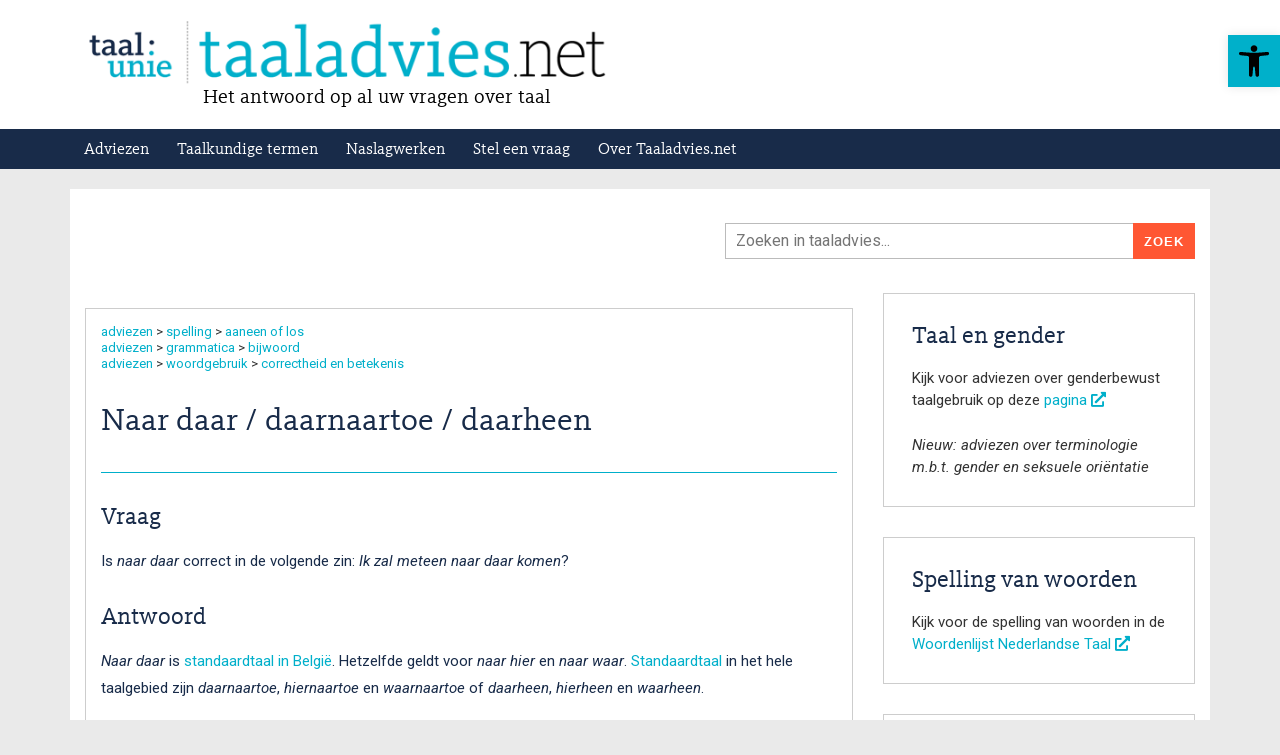

--- FILE ---
content_type: text/css
request_url: https://taaladvies.net/wp-content/uploads/maxmegamenu/style.css?ver=5bf94d
body_size: 273
content:
@charset "UTF-8";

/** THIS FILE IS AUTOMATICALLY GENERATED - DO NOT MAKE MANUAL EDITS! **/
/** Custom CSS should be added to Mega Menu > Menu Themes > Custom Styling **/

.mega-menu-last-modified-1750777421 { content: 'Tuesday 24th June 2025 15:03:41 UTC'; }

.wp-block {}